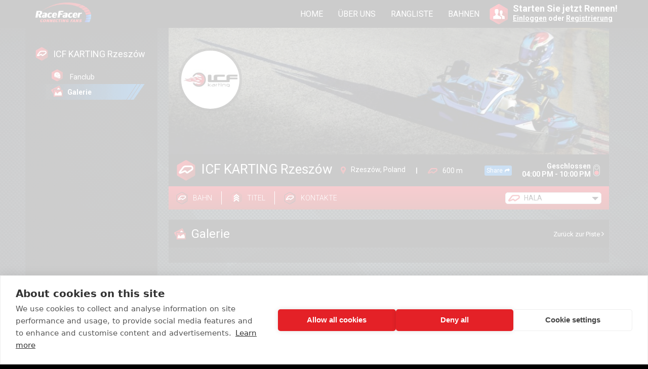

--- FILE ---
content_type: text/html; charset=UTF-8
request_url: https://www.racefacer.com/de/karting-tracks/poland/icfkarting/gallery?track_configuration=
body_size: 8627
content:
<!doctype html>
<html lang="de-de">
<head>
	<meta charset="utf-8">
	<meta name="google-site-verification" content="6VJa1BMllcueckzDCtFecxVw4HbFBiMva_-rggcK4_U" />
	<meta name="viewport" content="width=device-width, initial-scale=1">

	<title>ICF KARTING Rzeszów Gallery | Faceracer.com</title>
	<meta name="description" content="">

	<meta property="fb:app_id" content="656175947831276"/>
	<meta property="og:updated_time" content="1768953386" />
			<meta property="og:title" content="RaceFacer.com - First social network for tracks and drivers"/>
				<meta property="og:type" content="website" /> 
		
	
			<meta property="og:description" content="We provide the most cost effective Track Management Software worldwide." /> 
	
			<meta property="og:image" content="https://faceracerlive.s3.amazonaws.com/uploads/track_cover/57d/dff/c/normal.jpg?v=1768953386" />
	
	
	<meta http-equiv="content-language" content="de-de" />

	<link href='https://fonts.googleapis.com/css?family=Roboto:400,700,300&subset=latin,cyrillic-ext' rel='stylesheet' type='text/css'/>
	<link rel="stylesheet" href="/build/assets/frontend/css/site-754106c525.css"/>
	<link rel="stylesheet" href="https://maxcdn.bootstrapcdn.com/font-awesome/4.4.0/css/font-awesome.min.css">

						<link rel="alternate" href="https://www.racefacer.com/en/karting-tracks/poland/icfkarting/gallery?track_configuration=" hreflang="en" />
								<link rel="alternate" href="https://www.racefacer.com/bg/karting-tracks/poland/icfkarting/gallery?track_configuration=" hreflang="bg" />
								<link rel="alternate" href="https://www.racefacer.com/es/karting-tracks/poland/icfkarting/gallery?track_configuration=" hreflang="es" />
								<link rel="canonical" href="https://www.racefacer.com/de/karting-tracks/poland/icfkarting/gallerytrack_configuration=" hreflang="de" />
								<link rel="alternate" href="https://www.racefacer.com/ru/karting-tracks/poland/icfkarting/gallery?track_configuration=" hreflang="ru" />
								<link rel="alternate" href="https://www.racefacer.com/it/karting-tracks/poland/icfkarting/gallery?track_configuration=" hreflang="it" />
								<link rel="alternate" href="https://www.racefacer.com/sr/karting-tracks/poland/icfkarting/gallery?track_configuration=" hreflang="sr" />
								<link rel="alternate" href="https://www.racefacer.com/el/karting-tracks/poland/icfkarting/gallery?track_configuration=" hreflang="el" />
								<link rel="alternate" href="https://www.racefacer.com/cz/karting-tracks/poland/icfkarting/gallery?track_configuration=" hreflang="cz" />
								<link rel="alternate" href="https://www.racefacer.com/fr/karting-tracks/poland/icfkarting/gallery?track_configuration=" hreflang="fr" />
								<link rel="alternate" href="https://www.racefacer.com/pl/karting-tracks/poland/icfkarting/gallery?track_configuration=" hreflang="pl" />
								<link rel="alternate" href="https://www.racefacer.com/ko/karting-tracks/poland/icfkarting/gallery?track_configuration=" hreflang="ko" />
								<link rel="alternate" href="https://www.racefacer.com/br/karting-tracks/poland/icfkarting/gallery?track_configuration=" hreflang="br" />
			  
	<script src="https://www.racefacer.com/assets/frontend/js/jquery-2.2.4.min.js"></script>
	<script src="https://www.racefacer.com/assets/frontend/js/jquery.mCustomScrollbar.concat.min.js"></script>
	<script src="https://www.racefacer.com/assets/frontend/js/jquery.tooltipster.min.js"></script>
	<script src="https://www.racefacer.com/assets/frontend/js/jquery.cropit.js"></script>
	<script src="https://www.racefacer.com/assets/frontend/js/wow.min.js"></script>
	<script src="https://www.racefacer.com/assets/frontend/js/functions.js?v3"></script>
  	<script src="https://www.racefacer.com/assets/frontend/js/jquery.swipebox.min.js"></script>
	<script src="https://www.racefacer.com/assets/frontend/js/share.js?v2"></script>
	<script type="text/javascript">
		$(document).ready(function(){
			$( '.swipebox' ).swipebox(function(){
				hideBarsDelay : 3000
			});
		});
	</script>

	
	
	
	
	
	
	
	
			<script src="https://www.racefacer.com/assets/frontend/js/track_profile.js?v=3"></script>
		<script src="https://www.racefacer.com/assets/frontend/js/my_sessions.js?v3"></script>
	
	
	
	
	
	
	
	
	
	
    
    
    
    
    
    <!--[if lt IE 9]>
    <script src="http://html5shiv.googlecode.com/svn/trunk/html5.js"></script>
    <![endif]-->

			<script async src="https://www.googletagmanager.com/gtag/js?id=G-53VEXTLDTL"></script>
		<script>
			window.dataLayer = window.dataLayer || [];
			function gtag(){dataLayer.push(arguments);}
			gtag('js', new Date());

			gtag('config', 'G-53VEXTLDTL');
			gtag('config', 'AW-863154876');
			gtag('config', 'AW-17756442333');
		</script>

		<!-- Google Tag Manager -->
		<script>(function(w,d,s,l,i){w[l]=w[l]||[];w[l].push({'gtm.start':
			new Date().getTime(),event:'gtm.js'});var f=d.getElementsByTagName(s)[0],
			j=d.createElement(s),dl=l!='dataLayer'?'&l='+l:'';j.async=true;j.src=
			'https://www.googletagmanager.com/gtm.js?id='+i+dl;f.parentNode.insertBefore(j,f);
			})(window,document,'script','dataLayer','GTM-M9S86VT');</script>
		<!-- End Google Tag Manager -->
			<link rel="icon" href="https://www.racefacer.com/favicon.ico">
</head>

<body class="
	logged_body new_wrapper	new-style	">

	<!-- Google Tag Manager (noscript) -->
	<noscript><iframe src="https://www.googletagmanager.com/ns.html?id=GTM-M9S86VT"
					  height="0" width="0" style="display:none;visibility:hidden"></iframe></noscript>
	<!-- End Google Tag Manager (noscript) -->

	<div id="fb-root"></div>
	<script>(function(d, s, id) {
	  var js, fjs = d.getElementsByTagName(s)[0];
	  if (d.getElementById(id)) return;
	  js = d.createElement(s); js.id = id;
	  js.src = "//connect.facebook.net/en_US/sdk.js#xfbml=1&version=v2.6&appId=656175947831276";
	  fjs.parentNode.insertBefore(js, fjs);
	}(document, 'script', 'facebook-jssdk'));</script>
	
	<header class="no_border">
		<div class="hidden" id="base-url">https://www.racefacer.com</div>
		<div class="hidden" id="lang-url">https://www.racefacer.com/de</div>

		<div class="wrapper  has-mobile-left-menu ">
			<i class="mobile-menu-icon-left fa fa-bars" aria-hidden="true"></i>

							<a href="https://www.racefacer.com/de" class="logo"></a>
			
							<div class="language_box" style="display: none;">
					<div class="current">
						<img src="https://www.racefacer.com/assets/frontend/img/flags/de.png" alt="Country flag of the current site language">
						<div class="arrow"></div>
					</div>

					<div class="languages">
                                                    <a href="https://www.racefacer.com/en/karting-tracks/poland/icfkarting/gallery?track_configuration="
							   class="lang">
                                <div class="en"></div>
                                <span>English</span>
                            </a>
                                                    <a href="https://www.racefacer.com/bg/karting-tracks/poland/icfkarting/gallery?track_configuration="
							   class="lang">
                                <div class="bg"></div>
                                <span>Български</span>
                            </a>
                                                    <a href="https://www.racefacer.com/es/karting-tracks/poland/icfkarting/gallery?track_configuration="
							   class="lang">
                                <div class="es"></div>
                                <span>Espa&ntilde;ol</span>
                            </a>
                                                    <a href="https://www.racefacer.com/de/karting-tracks/poland/icfkarting/gallery?track_configuration="
							   class="lang">
                                <div class="de"></div>
                                <span>Deutsch</span>
                            </a>
                                                    <a href="https://www.racefacer.com/ru/karting-tracks/poland/icfkarting/gallery?track_configuration="
							   class="lang">
                                <div class="ru"></div>
                                <span>Русский</span>
                            </a>
                                                    <a href="https://www.racefacer.com/it/karting-tracks/poland/icfkarting/gallery?track_configuration="
							   class="lang">
                                <div class="it"></div>
                                <span>Italiano</span>
                            </a>
                                                    <a href="https://www.racefacer.com/sr/karting-tracks/poland/icfkarting/gallery?track_configuration="
							   class="lang">
                                <div class="sr"></div>
                                <span>Serbian</span>
                            </a>
                                                    <a href="https://www.racefacer.com/el/karting-tracks/poland/icfkarting/gallery?track_configuration="
							   class="lang">
                                <div class="el"></div>
                                <span>Greek</span>
                            </a>
                                                    <a href="https://www.racefacer.com/cz/karting-tracks/poland/icfkarting/gallery?track_configuration="
							   class="lang">
                                <div class="cz"></div>
                                <span>Czech</span>
                            </a>
                                                    <a href="https://www.racefacer.com/fr/karting-tracks/poland/icfkarting/gallery?track_configuration="
							   class="lang">
                                <div class="fr"></div>
                                <span>Fran&ccedil;ais</span>
                            </a>
                                                    <a href="https://www.racefacer.com/pl/karting-tracks/poland/icfkarting/gallery?track_configuration="
							   class="lang">
                                <div class="pl"></div>
                                <span>Polski</span>
                            </a>
                                                    <a href="https://www.racefacer.com/ko/karting-tracks/poland/icfkarting/gallery?track_configuration="
							   class="lang">
                                <div class="ko"></div>
                                <span>한국어</span>
                            </a>
                                                    <a href="https://www.racefacer.com/br/karting-tracks/poland/icfkarting/gallery?track_configuration="
							   class="lang">
                                <div class="br"></div>
                                <span>Portugu&ecirc;s</span>
                            </a>
                        					</div>
				</div>

				<nav class="not-logged-nav">
										<ul>
						<li><a href="https://www.racefacer.com/de">HOME</a></li>
						<li><a href="https://www.racefacer.com/de/karting-timing-software/about-us">&Uuml;BER UNS</a></li>
						<li><a href="https://www.racefacer.com/de/ranklist">RANGLISTE</a></li>
						<li><a href="https://www.racefacer.com/de/tracks">BAHNEN</a></li>
					</ul>
					<div class="search_input">
						<input type="text" id="main-search" placeholder="Freunde finden..." autocomplete="off"/>
						<i class="fa fa-times" onclick="closeSearchField();"></i>

						<div class="search-list" data-profile-label="Profil">
							<div class="wrapper">
								<div class="inner-search-list">
									<div class="header">
										<span class="title">Ergebnisse:</span>
										<span class="srch-result">0 Benutzer</span>
									</div>
									<div class="content">
										<div class="loader"><i class="fa fa-spinner fa-spin"></i></div>
										<div class="no-results"></div>

										<div class="search_results_container">
											<div class="search_results" style="margin-bottom: 10px;"></div>
											<a href="https://www.racefacer.com/de/search" class="btn-all cleaner">Alle Ergebnisse sehen</a>
										</div>
									</div>
								</div>
							</div>
						</div>
					</div>
				</nav>

				<div class="search_icon" onclick="showSearchField();" style="display: none;"></div>

				<div class="signin_box">
					<div class="icon"></div>
					<div class="text">
						Starten Sie jetzt Rennen!<br/>
						<span><a href="https://www.racefacer.com/de/login">Einloggen</a> oder <a href="https://www.racefacer.com/de/register">Registrierung</a></span>
					</div>
				</div>
					</div>
	</header>
	
	
	
<div class="logged_content    " style="">
    <div class="wrapper">
        <div class="leftCol  has-mobile-left-menu ">
	        			 	                    <div class="background-darkener"></div>

                                            <div class="menu-plate">
                            <nav class="cleaner">
                                <div class="nav-el profile-nav">
        <a href="https://www.racefacer.com/de/karting-tracks/poland/icfkarting?track_configuration=">
        <div class="ic-track"></div>
        <span class="main-nav "><strong>ICF KARTING Rzesz&oacute;w</strong></span>
    </a>
</div>
<ul style="padding-left: 15px;">
            <li>
                        <a href="https://www.racefacer.com/de/karting-tracks/poland/icfkarting/fanclub?track_configuration=">
            <div class="ic-fanclub"></div>
                <span class="">Fanclub</span>
            </a>
        </li>
        
    <li>
                     <div class="active"></div>
                <a href="https://www.racefacer.com/de/karting-tracks/poland/icfkarting/gallery?track_configuration=">
            <div class="ic-gallery"></div>
            <span class=" active-nav ">Galerie</span>
        </a>
    </li>

    
</ul>
<div class="clearfix"></div>


                            </nav>
                        </div>
                    	                                </div>

                    <div class="center_content no_right_column  ">
                	<div class="track-profile-new" data-track_configuration_id="729" data-track_id="258">

        <div class="track-head">
    <div class="track-cover"
                  style="background-image: url('https://faceracerlive.s3.amazonaws.com/uploads/track_cover/57d/dff/c/normal.jpg');"
                >
        <div class="avatar">
                            <img src="https://faceracerlive.s3.amazonaws.com/uploads/track_avatar/dda/997/c/normal.jpg" alt="Go-kart track logo">
                    </div>
    </div>
    <div class="info">
        <div class="track_name">
            <span class="icon"></span>
            <span class="vertical-align">ICF KARTING Rzesz&oacute;w</span>
        </div>
        <div class="track-data">
            <div class="address">
                <span class="icon"></span>
                <span class="vertical-align">Rzesz&oacute;w, Poland</span>
            </div>
            <div class="separator"></div>
            <div class="distance">
                <div class="icon"></div>
                <span class="vertical-align">600 m</span>
            </div>
        </div>
        <div class="small-share-button" onclick="share_facebook_url('https://www.racefacer.com/de/karting-tracks/icfkarting');">Share <i class="fa fa-share" aria-hidden="true"></i></div>
        <div class="working_time">
            <div class="text">
                                    Geschlossen <br />
                                                04:00 PM - 10:00 PM
            </div>
                            <div class="icon red"></div>
                    </div>
    </div>
    <div class="subnav">
        <div class="nav">
                            <a class="item racing_line" onclick="alert('F&uuml;r diese Strecke gibt es keine Rennstrecke')"><span class="icon"></span><span class="vertical-align">Bahn</span></a>
                        <div class="separator"></div>
                        <div class="item rank_title" onclick="open_user_rank_info_track('258');"><span class="icon"></span><span class="vertical-align">Titel</span></div>
            <div class="separator"></div>
            <div class="item racing_line" onclick="open_track_contacts_popup();"><span class="icon"></span><span class="vertical-align">Kontakte</span></div>
        </div>
        <div class="right" >
            <span class="configuration-label">Configuration:</span>
            <div class="select_box track">
                <select name="track_configuration_id" onchange="change_track_configuration()" data-trackurl="https://www.racefacer.com/de/karting-tracks/poland/icfkarting">
                                            <option value="729"
                                                                selected
                                                        >HALA</option>
                                            <option value="730"
                                                        >HALA + ZEWN</option>
                                    </select>
                <div class="arrow"></div>
            </div>
        </div>
    </div>
</div>
        <div class="track-body">
        	<div class="page_content">
        		<div class="title">
                    <div class="left">
                        <div class="icon ic-gallery"></div>
                        <span class="vertical-align">Galerie</span>
                    </div>
                    <div class="right">
                        <a href="https://www.racefacer.com/de/karting-tracks/poland/icfkarting">Zur&uuml;ck zur Piste <i class="fa fa-angle-right" aria-hidden="true"></i></a>
                    </div>
                </div>

                <div class="gallery">
		        			        </div>

        	</div>
        </div>
	</div>


            </div>
			<br class="cleaner"/>
        
    </div>
</div>

<div class="clearfix"></div>


	

	<div id="compare_list" class="">
		<div class="selected-laps-container" v-cloak v-if="compare_list && Object.keys(compare_list).length > 1" :data-compare-url="compare_url">
			<button class="selected-laps-button pointer">Selected Laps<i class="fa fa-angle-down" aria-hidden="true"></i></button>
			<div class="selected-laps inline vertical-align-middle">
				<compare-list-item :item="list_item" v-for="list_item in compare_list" :key="list_item.item_id"></compare-list-item>
			</div>
			<div class="selected-buttons inline vertical-align-middle">
				<button class="button-compare inline pointer" onclick="open_compare()" data-baseurl="https://www.racefacer.com/de">Compare</button>
				<button class="button-close inline pointer" onclick="close_compare();">Close</button>
			</div>
		</div>

				<footer>
							<div class="track-footer-section">
					<div class="track-footer-header">
						Kontakte
					</div>
					<div class="track-footer-body">
						<div class="track-name-container">
							<div class="track-image" style=" background-image: url(https://faceracerlive.s3.amazonaws.com/uploads/track_avatar/dda/997/c/normal.jpg); "></div>
							<div class="track-name-label">ICF KARTING Rzesz&oacute;w</div>
						</div>
						<div class="track-contacts-container">
															<div class="track-phone">Handynummer: <a href="tel:+48 888 444 557">+48 888 444 557</a></div>
																						<div class="track-website">Webseite: <a href="www.icfkarting.pl" target="_blank">www.icfkarting.pl</a></div>
														<div class="track-gps">GPS: <a class="track-gps" href="//www.google.com/maps/dir/?api=1&destination=50.04797700,21.99304400" target="_blank">50.04797700, 21.99304400</a></div>
						</div>
						<a class="track-contact-button" href="https://www.racefacer.com/de/contact-track/icfkarting">Schreiben Sie uns eine E-Mail</a>
					</div>
				</div>
						<div class="wrapper">
				<div class="footer-content">
					<a href="https://www.racefacer.com/de" class="logo"></a>
					<nav>
						<ul class="normal-links">
															<li><a href="https://www.racefacer.com/de">Home</a></li>
																						<li><a href="https://www.racefacer.com/de/karting-timing-software/social-network">Soziales <wbr>Netzwerk</a></li>
														<li><a href="https://www.racefacer.com/de/ranklist">Ranking</a></li>
							<li><a href="https://www.racefacer.com/de/karting-tracks">Kartbahnen</a></li>
																						<li><a href="https://www.racefacer.com/de/karting-timing-software/contact">Kontaktieren Sie uns</a></li>
													</ul>
						<ul class="terms-links">
							<li><a href="https://www.racefacer.com/de/terms-and-conditions">Gesch&auml;ftsbedingungen</a></li>
							<li><a href="https://www.racefacer.com/de/privacy-policy">Datenschutz-Bestimmungen</a></li>
							<li><a href="https://www.racefacer.com/de/cookies-policy" class="last">Cookies</a></li>
						</ul>

					</nav>
					<a class="promo-box" href="https://www.racefacer.com/de/karting-timing-software">
						<h4 class="box-title">Karting Management Software</h4>
						<p class="box-subtitle">Innovative globale L&ouml;sung f&uuml;r Go-Kart-Zentren</p>
						<div class="box-image"></div>
						<p class="box-more">Mehr erfahren <i class="fa fa-angle-right"></i></p>
					</a>
					<div class="social-media">
						<a class="facebook" href="https://www.facebook.com/RaceFacer" target="_blank"></a>
						<a class="instagram" href="https://www.instagram.com/racefacer" target="_blank"></a>
						<a class="youtube" href="https://www.youtube.com/channel/UC-Mc1pmfrGwLwFAgBMtFAhA" target="_blank"></a>
					</div>
					<div class="copyrights">
						Copyright © FaceRacer. Alle Rechte vorbehalten. <br/>
						Web Design and Development by Faceracer Ltd.
					</div>
				</div>
				<div class="up-icon" id="scroll_to_top"></div>
			</div>
            			 <div class="cookies">Wir verwenden Cookies, um Ihnen ein sicheres und effektives Surferlebnis zu bieten. Weitere Informationen zu unserer Cookie-Richtlinie finden Sie <a href="https://www.racefacer.com/de/cookies-policy" target="_blank">HIER</a>.
    <button class="button-close-cookies"></button>
</div>            		</footer>
			</div>

	<div id="translated_items" class="hidden"
		data-comparenosectorserror="You cannot compare this lap because the track still doesn&#039;t have installed sector times"
		data-comparenosectorsonlaperror="You cannot compare this lap becasue it doesn&#039;t have sector times"
		data-comparenosectorsonsession="You cannot compare this session because it doesn&#039;t have sector times"
		data-compareaddsectortime="You must select one more lap to make comparison."
	>
	</div>

		
		
	<div class="upload_popup above_overlay user_rank_info">
    <div class="mobile">
        <div class="head-panel">
            Wie kann ich den n&auml;chsten Titel erhalten?
        </div>
        <div class="body-panel">
            <div class="select_box kart">
                <select name="user_rank_info_kart" onchange="change_user_rank_kart(event);"></select>
                <div class="arrow"></div>
            </div>
            <div class="select_box track">
                <select name="user_rank_info_track" onchange="change_user_rank_info(event);"></select>
                <div class="arrow"></div>
            </div>
            <div class="requirements">

            </div>
            <div class="loading" style="display: none">
                <i class="fa fa-spinner fa-spin"></i>
            </div>
            <div class="requirement-template hidden">
                <div class="requirement-icon ic-driver"></div>
                <div class="requirement-name driver hidden">Fahrer</div>
                <div class="requirement-name pilot hidden">EXPERTE</div>
                <div class="requirement-name racer hidden">RENNFAHRER</div>
                <div class="requirement-condition">
                    <span class="custom-condition hidden"></span>
                    <span class="or-label hidden">oder</span>
                    <div class="or-distance-100 hidden">mindestens 100 km.</div>
                    <div class="or-distance-200 hidden">mindestens 200 km.</div>
                </div>
            </div>
            <button class="close-button" onclick="close_user_rank_info();">Schlie&szlig;en</button>
        </div>
    </div>
    <div class="desktop">
        <div class="head_panel">
            <div class="lt">
                <span class="icon rank"></span>
            </div>
            <div class="rt small">
                <div class="fleft">Wie kann ich den n&auml;chsten Titel erhalten?</div>
                <div class="fright" style="margin-right: 10px;">
                    <i class="fa fa-times hover" aria-hidden="true" onclick="close_user_rank_info();"></i>
                </div>
                <div class="fright">
                    <div class="select_box track" style="width: 200px; margin-top: 10px; margin-right: 10px;">
                        <select name="user_rank_info_track" onchange="change_user_rank_info(event);"></select>
                        <div class="arrow"></div>
                    </div>
                </div>
            </div>
        </div>

        <div class="content">
            <div class="content-inner">

                <div class="ranks">
                    <div class="rank_box">
                        <div class="ic-karting"></div>
                        <span>Typ-Karting</span>
                    </div>

                    <div class="rank_box">
                        <div class="ic-driver"></div>
                        <span>Driver</span>
                    </div>

                    <div class="rank_box">
                        <div class="ic-pilot"></div>
                        <span>Expert</span>
                    </div>

                    <div class="rank_box">
                        <div class="ic-racer"></div>
                        <span>Racer</span>
                    </div>
                </div>

                <div class="loading" style="display: none">
                    <i class="fa fa-spinner fa-spin"></i>
                </div>

                <div class="row_footer">
                    <div class="row_content km">Gesammelte Kilometer auf der Piste:</div>
                    <div class="row_content min">mindestens 100 km.</div>
                    <div class="row_content min">mindestens 200 km.</div>
                </div>
                <br class="cleaner"/>
            </div>
        </div>
    </div>
</div>
	<div class="hidden"
		id="share_messages"
		data-message-success-shared="Das Teilen ist erfolgreich. Bald wird die Information in Ihrem Facebook Profil erscheinen"
		data-message-unknown-error="Fehler beim Teilen. Bitte versuchen Sie es erneut."
		data-message-fb-accounts-do-not-match="Das Facebook Profil ist verschieden von Ihrem Profil bei RaceFacer. Bitte loggen Sie sich in Ihrem Facebook Profil ein, um die Mitteilung weiterzugehen."
		data-message-fb-not-logged="Sie sind nicht in Facebook eingeloggt. Bitte loggen Sie sich in Ihr Facebook Pofil ein."
		data-message-fb-not-access="Sie haben Facebook nicht erlaubt, diese Geschichte zu teilen. Bitte &uuml;berpr&uuml;fen Sie Ihre Facebook-Datenschutzeinstellungen."
		data-message-fb-blocked="Inhaltsblocker wurde erkannt. Bitte, deaktivieren Sie es oder Sie k&ouml;nnen es m&ouml;glicherweise nicht auf Facebook teilen!"
	>
	</div>
	
	
	
	
	
	
	
	
			<div class="track-contacts-popup above_overlay" style="display: none;">

    <div class="head_panel">
        <div class="lt">
            <span class="icon location"></span>
        </div>
        <div class="rt small">
            <div class="fleft">Kontakte der Bahn</div>
            <div class="fright" style="margin-right: 10px;">
                <i class="fa fa-times hover" aria-hidden="true" onclick="close_track_contacts_popup();"></i>
            </div>
        </div>
    </div>
    <div class="content">
        <div class="inner">
            <div class="track_title">
        <div class="img">
            <img src="https://faceracerlive.s3.amazonaws.com/uploads/track_avatar/dda/997/c/normal.jpg" alt="Go-kart track logo">
        </div>
        <div class="name">ICF KARTING Rzesz&oacute;w</div>
        <br class="cleaner"/>
    </div>
        <div class="text">
        <strong>Addresse:</strong> Mikołaja Reja 12, 35-211 Rzesz&oacute;w, Poland<br/>
                    <strong>Handynummer:</strong> +48 888 444 557<br/>
                            <strong>E-Mail-Adresse:</strong> <a href="/cdn-cgi/l/email-protection#0121636874736e416862676a607375686f662f716d"><span class="__cf_email__" data-cfemail="4c2e25393e230c252f2a272d3e3825222b623c20">[email&#160;protected]</span></a><br/>
                            <strong>Webseite:</strong> <a href="www.icfkarting.pl" target="_blank">www.icfkarting.pl</a><br/>
                            <strong>GPS:</strong> 50.04797700, 21.99304400<br/>
            </div>
            <a href="https://maps.app.goo.gl/R3MeE2pYgQKrmT8d6" class="map_link" target="_blank" rel="nofollow">
            Karte anzeigen
        </a>
            </div>
    </div>
</div>;
		<div class="create_booking_popup above_overlay">
	<div class="booking_tab">
		<div class="header">
			<div class="left">
				<div class="ic-calendar"></div>
			</div>
			<div class="right">
				<span class="label">Buchen Sie On-line</span>
				<i class="fa fa-times fright close_btn" aria-hidden="true" onclick="close_new_booking()"></i>
			</div>
			<br class="cleaner"/>
		</div>
		<div class="content">
			<div class="track_name">
				<div class="icon"></div>
				ICF KARTING Rzesz&oacute;w
			</div>
			<div class="participants">
				<i class="fa fa-users" aria-hidden="true"></i> Teilnehmer:
				<div class="select_box">
					<select data-text-single="Person" data-text-multiple="Personen" class="select-people">
						<option value="1">1</option>
					</select>
					<div class="icon"></div>
					<div class="arrow"></div>
				</div>
			</div>

			<br class="cleaner"/>

			<div class="top">
				<div class="booking_option single left selected">
					<div class="icon"></div>
					<span>INDIVIDUELL<br/>Session</span>
				</div>
				<div class="booking_option group">
					<div class="icon"></div>
					<span>GEMEINSAM<br/>Session</span>
				</div>
				<div class="booking_data">
					<div class="row date">
						<span>Date / Time:</span>
						<span style="width: 150px;" id="reservation_time"></span>
						<input type="hidden" name="start" value="" id="start">

						<br class="cleaner"/>
					</div>
					<div class="row time">
						<span>Session type:</span>
						<div class="select_box">
							<select name="session_type">
								<option>Adult</option>
								<option>Junior</option>
								<option>Club</option>
							</select>
							<div class="arrow"></div>
						</div>
						<br class="cleaner"/>
					</div>

					<div class="row kart">
						<span>Kart: </span>
						<div class="select_box kart_white">
							<select name="kart_id" id="select_kart">
																	<option value="1103">SENIOR</option>
																	<option value="1104">JUNIOR</option>
																	<option value="1105">TANDEM</option>
															</select>
							<div class="arrow"></div>
						</div>
						<br class="cleaner"/>
					</div>
				</div>
				<br class="cleaner"/>
			</div>

			<div class="products_list">
				<input type="hidden" name="calendar_product_id" value="" id="calendar_product_id">

							</div>

			<div class="booking_details">
				<div class="left">
					<div class="input_row" id="booking-name">
						Namen
													<input type="text" value="" placeholder="Geben Sie Ihren Namen ein" autocomplete="off" />
											</div>
					<div class="input_row" id="booking-email">
						E-mail
													<input type="text" value="" placeholder="Geben Sie Ihrer E-mail ein" autocomplete="off" />
											</div>
					<div class="input_row last" id="booking-phone">
						Telefonnummer
													<input type="text" value="" placeholder="Geben Sie Ihrer Telefonnummer ein" autocomplete="off" />
											</div>
				</div>
				<div class="right">
					<textarea placeholder="Kommentieren ..." id="booking-comment"></textarea>
				</div>
				<br class="cleaner"/>
			</div>
			<label class="reservation-gdpr-label">
				<input type="checkbox" name="reservation-gdpr" data-error-message="Bitte geben Sie Ihre Erlaubnis an: track_name und FaceRacer Ltd., um die von Ihnen oben angegebenen Informationen zum Erstellen einer Reservierung zu sammeln, zu verarbeiten und zu speichern.">
				Durch Auswahl dieses Feldes erteile ich meine Erlaubnis an: track_name und FaceRacer Ltd., um die von mir oben angegebenen Informationen zum Erstellen einer Reservierung zu sammeln, zu verarbeiten und zu speichern. Die Informationen werden bis zum Datum und der Uhrzeit der Reservierung gespeichert und verarbeitet
			</label>
		</div>
		<div class="footer_row">
		<div class="left">
			<div class="icon"></div>
			<span class="label">Ihre Buchung:</span> <span class="booking-summary" data-text-on="on" data-text-at="at" data-text-single="Person" data-text-multiple="Personen"></span>
			<br class="cleaner" />
		</div>
		<div class="right">
			<span id="make_reservation">Buchen Sie.</span>
		</div>
		<br class="cleaner"/>
	</div>
	</div>

	<div class="confirm-auto-tab" style="display: none;">
		<div class="header">
			<div class="left">
				<div class="ic-calendar"></div>
			</div>
			<div class="right">
				Danke f&uuml;r Ihre Buchung!
				<i class="fa fa-times fright close_btn" aria-hidden="true" onclick="close_new_booking()"></i>
			</div>
			<br class="cleaner"/>
		</div>
		<div class="content">
			<p style="font-weight: bold; color: #fff; padding: 30px 50px; text-align: center;">Ihre Buchung wurde erfolgreich gemacht und best&auml;tigt.</p>
			<div class="booking_details" style="color: #FFF; font-size: 14px; font-family: 'Roboto', sans-serif;">
				Ihre Buchung: <span class="booking-summary" style="font-weight: 500;" data-text-on="on" data-text-at="at" data-text-single="Person" data-text-multiple="Personen"></span>
				<br class="cleaner" />
			</div>
		</div>
		<div class="footer_row">
			<div class="left"></div>
			<div class="right">
				<span id="button" onclick="close_new_booking()">Schlie&szlig;en</span>
			</div>
			<br class="cleaner"/>
		</div>
	</div>

	<div class="confirm-tab" style="display: none;">
		<div class="header">
			<div class="left">
				<div class="ic-calendar"></div>
			</div>
			<div class="right">
				Danke f&uuml;r Ihre Buchung!
				<i class="fa fa-times fright close_btn" aria-hidden="true" onclick="close_new_booking()"></i>
			</div>
			<br class="cleaner"/>
		</div>
		<div class="content">
			<p style="font-weight: bold; color: #fff; padding: 30px 50px; text-align: center;">Ihre Buchung wurde erfolgreich gemacht. <br /><br />Bitte, erwarten Sie Bestätigung auf Ihren verlassenden Kontaktdaten.</p>
			<div class="booking_details" style="color: #FFF; font-size: 14px; font-family: 'Roboto', sans-serif;">
				Ihre Buchung: <span class="booking-summary" style="font-weight: 500;" data-text-on="on" data-text-at="at" data-text-single="Person" data-text-multiple="Personen"></span>
				<br class="cleaner" />
			</div>
		</div>
		<div class="footer_row">
			<div class="left"></div>
			<div class="right">
				<span id="button" onclick="close_new_booking()">Schlie&szlig;en</span>
			</div>
			<br class="cleaner"/>
		</div>
	</div>
</div>;
	
		
	<div class="overlay" style="display: none;"></div>
	<div class="overlay_loading above_overlay" style="display: none;">
		<i class="fa fa-spinner fa-spin" aria-hidden="true"></i>
	</div>
	<script data-cfasync="false" src="/cdn-cgi/scripts/5c5dd728/cloudflare-static/email-decode.min.js"></script><script src="https://www.racefacer.com/assets/frontend/js/chart.bundle.min.js"></script>
	<script>
		new WOW().init();
        $(document).ready(function() {
            $('.tooltip').tooltipster({
            	position: "bottom",
            	maxWidth: 250,
            });
            
            $(window).load(function(){
	            $(".notifications .content").mCustomScrollbar({
		        	callbacks:{
			        	onTotalScroll: function(){
				        	load_more_notifications();
			        	},
			        	onTotalScrollOffset:100,
						alwaysTriggerOffsets:false
			        }   
	            });

	            $(".outer_popup .inner_content .accounts_list").mCustomScrollbar();
				$(".view_quote_popup .content").mCustomScrollbar();
				$(".change_cover_popup .content .right .inner").mCustomScrollbar();
				$(".create_challenge .friends_container .users").mCustomScrollbar();
				$(".internal_scrollbar").mCustomScrollbar();
	        });
        });
    </script>

	<script src="https://cdnjs.cloudflare.com/ajax/libs/socket.io/1.4.5/socket.io.min.js"></script>
	<script src="https://www.racefacer.com/assets/frontend/js/generated/do_compare.js"></script>

	
	<script type="text">
		var name = '';
	</script>
	
    
	<script defer src="https://static.cloudflareinsights.com/beacon.min.js/vcd15cbe7772f49c399c6a5babf22c1241717689176015" integrity="sha512-ZpsOmlRQV6y907TI0dKBHq9Md29nnaEIPlkf84rnaERnq6zvWvPUqr2ft8M1aS28oN72PdrCzSjY4U6VaAw1EQ==" data-cf-beacon='{"version":"2024.11.0","token":"bd5f171fab5b4f1e83d68b0b941e6469","r":1,"server_timing":{"name":{"cfCacheStatus":true,"cfEdge":true,"cfExtPri":true,"cfL4":true,"cfOrigin":true,"cfSpeedBrain":true},"location_startswith":null}}' crossorigin="anonymous"></script>
</body>
</html>

--- FILE ---
content_type: application/javascript
request_url: https://www.racefacer.com/assets/frontend/js/my_sessions.js?v3
body_size: 3297
content:
$(function(){
    $("body").on("click",".rank-box .results-btn, .session-result-visible-section .results-btn", function(){
        toggle_session_details(this);
    });

    $("body").on("click",".session_details .open-ranking-btn", function(){
        open_ranking(this);
    });

    $("body").on("click",".session_details .open-laps-btn", function(){
        open_laps(this);
    });

    $("body").on("click",".session_details .open-progress-btn", function(){
        open_progress(this);
    });

    $('body').on('click', '.qualification_container .results_hidden .button_container .button', function() {
        show_session_qualification(this);
    });

    $('body').on('click', '.qualification_container .results .hide_qualification_btn', function() {
        hide_session_qualification(this);
    }).on('click', '.session_details .close-session-box-details-button', function (event) {
        $(event.currentTarget).closest('.session-result-container').find('.results-btn').trigger('click');
    });

});

function hide_session_qualification(obj) {
    var $parent = $(obj).parents('.qualification_container');
    $parent.find('.results_hidden').css({display: 'flex'});
    $parent.find('.results').hide();
    $parent.find('.button_line').hide();
}

function show_session_qualification(obj) {
    var $parent = $(obj).parents('.qualification_container');
    $parent.find('.results_hidden').hide();
    $parent.find('.results').show();
    $parent.find('.button_line').show();
}

function expend_qualification_results(obj) {
    var $parent = $(obj).parents('.qualification_container');
    $parent.find('.button_expand').html($parent.find('.button_expand').data('text-less'));
    $parent.find('.button_expand').attr('onclick','contract_qualification_results(this)');

    $parent.find('.user_row').each(function(i,o){
        $(o).removeClass('hidden');
    });
}

function contract_qualification_results(obj) {
    var $parent = $(obj).parents('.qualification_container');
    $parent.find('.button_expand').html($parent.find('.button_expand').data('text-show'));
    $parent.find('.button_expand').attr('onclick','expend_qualification_results(this)');

    $parent.find('.user_row').each(function(i,o){
        if($(o).data('pos')>3){
            $(o).addClass('hidden');
        }
    });
}

function toggle_session_details(obj){
    var $parent = $(obj).parents(".rrr-box, .session-result-container");
    var $session_details = $parent.find(".session_details");
    var top_offset = $parent.offset().top;
    
    if($session_details.is(":visible")){
        $(".session_details").each(function(){
            $(this).hide();
        });

        $('html, body').animate({
            scrollTop: top_offset-90
        }, 500);
        return;
    }
    
    $(".session_details").each(function(){
        $(this).hide();
    });
    
    //Show standing by default when opening
    if( $session_details.hasClass("group") ){
        $session_details.find(".open-ranking-btn").addClass("active");
        $session_details.find(".open-laps-btn").removeClass("active");
        $session_details.find(".open-progress-btn").removeClass("active");
        
        $session_details.find(".tab_ranking_container").show();
        $session_details.find(".tab_laps").hide();
        $session_details.find('.tab_progress').hide();
    }else{
        $session_details.find(".open-laps-btn").addClass("active");
        $session_details.find(".open-progress-btn").removeClass("active");

        $session_details.find(".tab_laps").show();
        $session_details.find('.tab_progress').hide();
    }

    $session_details.show();
    
    $('html, body').animate({
        scrollTop: top_offset-90
     }, 500);
}

function open_ranking(obj){
    var $parent = $(obj).parents(".rrr-box, .session-result-container");
    $parent.find(".tab_ranking_container").show();
    $parent.find(".tab_laps").hide();
    $parent.find('.tab_progress').hide();
    
    $parent.find(".open-ranking-btn").addClass("active");
    $parent.find(".open-laps-btn").removeClass("active");
    $parent.find(".open-progress-btn").removeClass("active");
}

function open_laps(obj){
    var $parent = $(obj).parents(".rrr-box, .session-result-container");
    $parent.find(".tab_ranking_container").hide();
    $parent.find(".tab_laps").show();
    $parent.find('.tab_progress').hide();
    
    $parent.find(".open-ranking-btn").removeClass("active");
    $parent.find(".open-laps-btn").addClass("active");
    $parent.find(".open-progress-btn").removeClass("active");
}

function open_progress(obj){
    var $parent = $(obj).parents(".rrr-box, .session-result-container");
    $parent.find(".tab_ranking_container").hide();
    $parent.find(".tab_laps").hide();
    $parent.find('.tab_progress').show();

    var session_uuid = $parent.data('session-uuid');
    var user_id = $parent.data('user-id');

    $parent.find(".open-ranking-btn").removeClass("active");
    $parent.find(".open-laps-btn").removeClass("active");
    $parent.find(".open-progress-btn").addClass("active");
    $parent.find('.session_progress_chart').hide();
    $parent.find('.tab_progress .loading').show();
    $parent.find('.users_list .left').html('');
    $parent.find('.users_list .right').html('');

    $.get(base_url+'/ajax/session/chart-data',{
        'user_id': user_id,
        'session_id': session_uuid,
    }, function(response){
        $parent.find('.session_progress_chart').show();
        $parent.find('.tab_progress .loading').hide();

        if(response.participants) {
            $.each(response.participants, function(i,o) {
                var html = '<div class="user_row">\
                                <div class="color_box" style="background-color: '+o.color+'"></div>\
                                <div class="name">'+o.pos+'. '+o.name+'</div>\
                                <br class="cleaner"/>\
                            </div>';
                if(o.pos<=Math.ceil(response.participants.length/2)) {
                    $('.users_list .left').append(html);    
                }else {
                    $('.users_list .right').append(html);
                }
                
            });
        }

        var config = {
            type: 'line',               
            data: response.data,
            options: {
                responsive: true,
                title:{
                    display:false
                },
                legend: {
                    display: false
                },
                tooltips: {
                    enabled: response.tooltips,
                    bodyFontSize: 13,
                    cornerRadius: 0,
                    backgroundColor: 'rgba(219,0,20,1)',
                    titleSpacing: 0,
                    titleFontSize: 0,
                    bodySpacing: 0,
                    bodyFontColor: 'white',
                    caretSize: 5,
                    callbacks: {
                        title: function() {
                            return '';
                        },
                        label: function(val) {
                            return convert_lap_time(val.yLabel);
                        }
                    }
                },
                scales: {
                    xAxes: [{
                        display: true,
                        scaleLabel: {
                            display: true,
                            labelString: response.x_label
                        },
                        gridLines: {
                            display: true,
                            color: 'rgba(255,255,255,0.1)',
                            drawTicks: false,
                            drawOnChartArea: true,
                        }
                    }],
                    yAxes: [{
                        display: true,
                        scaleLabel: {
                            display: true,
                            labelString: response.y_label
                        },
                        gridLines: {
                            display: true,
                            color: 'rgba(255,255,255,0.1)',
                            drawTicks: false,
                            drawOnChartArea: true,
                            drawBorder: false
                        },
                        ticks: {
                            reverse: response.reverse,
                            suggestedMin: response.min,
                            suggestedMax: response.max,
                            maxTicksLimit: response.max_ticks_limit,
                            stepSize: response.step_size,
                            userCallback: function(value, index, values) { 
                                if(response.tooltips == 'true'){
                                   return convert_lap_time_short(value); 
                                }else{
                                    return value;
                                }
                            }
                        }
                    }]
                }
            }
        };

        $parent.find(".session_progress_chart").remove();
        $parent.find('.tab_progress .loading').before('<canvas class="session_progress_chart" style="background-color: #000;"></canvas>');
        var $sess_chart = $parent.find(".session_progress_chart");
        $sess_chart.html('');
        var ctx = $sess_chart[0].getContext("2d");
        var myChart = new Chart(ctx, config);
    }); 
}

function convert_lap_time(time) {
    time = time*1000;

    var uSec = time % 1000;
    uSec = uSec.toFixed(0);
    time = Math.floor(time / 1000);
    if(uSec<10) {
        uSec = '00'+uSec;
    }else if(uSec<100) {
        uSec = '0'+uSec;
    }

    var seconds = time % 60;
    time = Math.floor(time / 60);
    if( seconds < 10) {
        seconds = '0' + seconds;
    }

    var minutes = time;
    if(minutes<10) {
        minutes = '0' + minutes;
    }

    return minutes+':'+seconds+'.'+uSec;
}
function convert_lap_time_short(time) {
    time = time*1000;

    var uSec = time % 1000;
    time = Math.floor(time / 1000);
    if(uSec<10) {
        uSec = '00'+uSec;
    }else if(uSec<100) {
        uSec = '0'+uSec;
    }

    var seconds = time % 60;
    time = Math.floor(time / 60);
    if( seconds < 10) {
        seconds = '0' + seconds;
    }

    var minutes = time;
    if(minutes<10) {
        minutes = '0' + minutes;
    }

    return minutes+':'+seconds;
}

function load_karts_from_configuration(){

    var user_id = $(".main-user").data("user-id");
    var track_configuration_id = $("select[name='track_configuration_id']").val();

    var all_karts_text = $(".select_box select[name='kart']").data("text-all-karts");

    if(track_configuration_id==0){
        $(".select_box select[name='kart']").html("");
        var html = '<option value="0">'+ all_karts_text +'</option>';
        $(".select_box select[name='kart']").append(html);

        load_sessions(false);

        return ;
    }

    $.ajax({
        type: "GET",
        url: base_url + "/ajax/load-karts-from-configuration",
        data: "user_id="+user_id+"&track_configuration_id="+track_configuration_id,
        beforeSend: function(){

        },
        success: function(response){
            if(response.length>0){
                $(".select_box select[name='kart']").html("");
                var kart_text = $(".select_box.kart").data("karttext");
                var html = '<option value="0" selected>'+ all_karts_text +'</option>';
                $(".select_box select[name='kart']").append(html);
                $.each(response, function(i,o){
                    var html = '<option value="'+ o.id+'">'+ kart_text + " " + o.label +'</option>';
                    $(".select_box select[name='kart']").append(html);
                });

                load_sessions(false);
            }
        }
    });
}

function load_sessions(is_more){
    var user_id = $(".main-user").data("user-id");
    var track_configuration_id = $("select[name='track_configuration_id']").val();
    var period = $("select[name='period']").val();
    var kart_id = $("select[name='kart']").val();
    
    var per_page = parseInt($(".main-user").data("per-page"));
    var start_from = parseInt($(".main-user").data("started-from"));
    if(is_more){
        start_from += per_page;
    }else{
        start_from = 0;
    }
    
    var old_text = "";
    
    var base_url = $("#base-url").html();
    
    $.ajax({
        type: "GET",
        url: base_url+"/ajax/sessions-boxes",
        data: "user_id="+user_id+"&track_configuration_id="+track_configuration_id+"&period="+period+"&kart_id="+kart_id+"&start_from="+start_from,
        beforeSend: function(){
            if(!is_more){
                $(".content .sessions_loader").show();
                $(".content > .ranking_content").hide();
            }else{
                old_text = $(".load-more-sessions-btn").html();
                $(".load-more-sessions-btn").html('<i class="fa fa-spinner fa-spin" style="font-size: 18px;"></i>');
            }
        },
        success: function(response){
            if(is_more){
                $(".content > .ranking_content").append(response.html);
                $(".main-user").data("started-from",start_from);
            }else{
                $(".content > .ranking_content").html(response.html);
                $(".main-user").data("started-from",start_from);
            }
            if(response.total<=start_from+per_page){
                $(".content-footer").hide();
            }else{
                $(".content-footer").show();
            }

            if(!is_more){
                $(".content .sessions_loader").hide();
                $(".content > .ranking_content").show();
            }else{
                $(".load-more-sessions-btn").html(old_text);
            }
            $('.tooltip').tooltipster();
        },
        complete: function(){

        }
    });
}